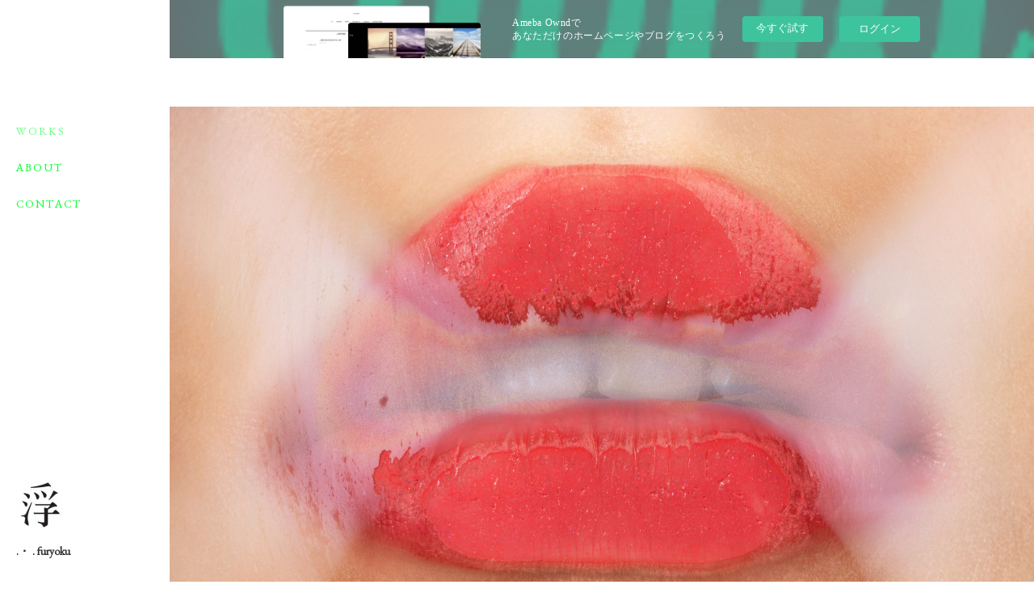

--- FILE ---
content_type: text/html; charset=utf-8
request_url: https://furyokuinc.amebaownd.com/
body_size: 58092
content:
<!doctype html>

            <html lang="ja" data-reactroot=""><head><meta charSet="UTF-8"/><meta http-equiv="X-UA-Compatible" content="IE=edge"/><meta name="viewport" content="width=device-width,user-scalable=no,initial-scale=1.0,minimum-scale=1.0,maximum-scale=1.0"/><title data-react-helmet="true">.・      .  furyoku</title><link data-react-helmet="true" rel="canonical" href="https://furyokuinc.amebaownd.com"/><meta property="fb:app_id" content="522776621188656"/><meta property="og:url" content="https://furyokuinc.amebaownd.com"/><meta property="og:type" content="website"/><meta property="og:title" content=".・      .  furyoku"/><meta property="og:description" content="Published by Ameba Ownd"/><meta property="og:image" content="https://cdn.amebaowndme.com/madrid-prd/madrid-web/images/sites/566419/49765d382bbf6e0c1852bf9c11744c66_069a3e0e5c943b0349aefe462c407fca.png"/><meta property="og:site_name" content=".・      .  furyoku"/><meta property="og:locale" content="ja_JP"/><meta name="twitter:card" content="summary"/><meta name="twitter:site" content="@amebaownd"/><meta name="twitter:title" content=".・      .  furyoku"/><meta name="twitter:description" content="Published by Ameba Ownd"/><meta name="twitter:image" content="https://cdn.amebaowndme.com/madrid-prd/madrid-web/images/sites/566419/49765d382bbf6e0c1852bf9c11744c66_069a3e0e5c943b0349aefe462c407fca.png"/><meta name="twitter:app:id:iphone" content="911640835"/><meta name="twitter:app:url:iphone" content="amebaownd://public/sites/566419"/><meta name="twitter:app:id:googleplay" content="jp.co.cyberagent.madrid"/><meta name="twitter:app:url:googleplay" content="amebaownd://public/sites/566419"/><meta name="twitter:app:country" content="US"/><link rel="alternate" type="application/rss+xml" title=".・      .  furyoku" href="https://furyokuinc.amebaownd.com/rss.xml"/><link rel="alternate" type="application/atom+xml" title=".・      .  furyoku" href="https://furyokuinc.amebaownd.com/atom.xml"/><link rel="sitemap" type="application/xml" title="Sitemap" href="/sitemap.xml"/><link href="https://static.amebaowndme.com/madrid-frontend/css/user.min-a66be375c.css" rel="stylesheet" type="text/css"/><link href="https://static.amebaowndme.com/madrid-frontend/css/sugar/index.min-a66be375c.css" rel="stylesheet" type="text/css"/><link rel="icon" href="https://cdn.amebaowndme.com/madrid-prd/madrid-web/images/sites/566419/4bc910a9e27db8107806f2a0e9351c55_32b3cdc4db7cd7669cf27d2e9fdff30d.png?width=32&amp;height=32"/><link rel="apple-touch-icon" href="https://cdn.amebaowndme.com/madrid-prd/madrid-web/images/sites/566419/4bc910a9e27db8107806f2a0e9351c55_32b3cdc4db7cd7669cf27d2e9fdff30d.png?width=180&amp;height=180"/><style id="site-colors" charSet="UTF-8">.u-nav-clr {
  color: #05ff2f;
}
.u-nav-bdr-clr {
  border-color: #05ff2f;
}
.u-nav-bg-clr {
  background-color: #ffffff;
}
.u-nav-bg-bdr-clr {
  border-color: #ffffff;
}
.u-site-clr {
  color: #333333;
}
.u-base-bg-clr {
  background-color: #ffffff;
}
.u-btn-clr {
  color: #05ff2f;
}
.u-btn-clr:hover,
.u-btn-clr--active {
  color: rgba(5,255,47, 0.7);
}
.u-btn-clr--disabled,
.u-btn-clr:disabled {
  color: rgba(5,255,47, 0.5);
}
.u-btn-bdr-clr {
  border-color: #333333;
}
.u-btn-bdr-clr:hover,
.u-btn-bdr-clr--active {
  border-color: rgba(51,51,51, 0.7);
}
.u-btn-bdr-clr--disabled,
.u-btn-bdr-clr:disabled {
  border-color: rgba(51,51,51, 0.5);
}
.u-btn-bg-clr {
  background-color: #333333;
}
.u-btn-bg-clr:hover,
.u-btn-bg-clr--active {
  background-color: rgba(51,51,51, 0.7);
}
.u-btn-bg-clr--disabled,
.u-btn-bg-clr:disabled {
  background-color: rgba(51,51,51, 0.5);
}
.u-txt-clr {
  color: #333333;
}
.u-txt-clr--lv1 {
  color: rgba(51,51,51, 0.7);
}
.u-txt-clr--lv2 {
  color: rgba(51,51,51, 0.5);
}
.u-txt-clr--lv3 {
  color: rgba(51,51,51, 0.3);
}
.u-txt-bg-clr {
  background-color: #eaeaea;
}
.u-lnk-clr,
.u-clr-area a {
  color: #05ff2f;
}
.u-lnk-clr:visited,
.u-clr-area a:visited {
  color: rgba(5,255,47, 0.7);
}
.u-lnk-clr:hover,
.u-clr-area a:hover {
  color: rgba(5,255,47, 0.5);
}
.u-ttl-blk-clr {
  color: #333333;
}
.u-ttl-blk-bdr-clr {
  border-color: #333333;
}
.u-ttl-blk-bdr-clr--lv1 {
  border-color: #d6d6d6;
}
.u-bdr-clr {
  border-color: #ffffff;
}
.u-acnt-bdr-clr {
  border-color: #ffffff;
}
.u-acnt-bg-clr {
  background-color: #ffffff;
}
body {
  background-color: #ffffff;
}
blockquote {
  color: rgba(51,51,51, 0.7);
  border-left-color: #ffffff;
};</style><style id="user-css" charSet="UTF-8">/* -- フォント -- */
h2.u-font,h1,h2,h3,h4,p,ol,ul{font-family:"游明朝",YuMincho,"ヒラギノ明朝 ProN W3","Hiragino Mincho ProN","HG明朝E","ＭＳ Ｐ明朝","ＭＳ 明朝",serif;}

p {
  line-height: 2.5;
}

p {
  font-size: 20px;
};</style><style media="screen and (max-width: 800px)" id="user-sp-css" charSet="UTF-8">/**
 * @media (max-width: 800px)
 * 画面幅が800px以下のスマートフォン、タブレット用のCSSを記述してください。
 */
/*
.btn__item {
  border-radius: 24px;
}
*/;</style><script>
              (function(i,s,o,g,r,a,m){i['GoogleAnalyticsObject']=r;i[r]=i[r]||function(){
              (i[r].q=i[r].q||[]).push(arguments)},i[r].l=1*new Date();a=s.createElement(o),
              m=s.getElementsByTagName(o)[0];a.async=1;a.src=g;m.parentNode.insertBefore(a,m)
              })(window,document,'script','//www.google-analytics.com/analytics.js','ga');
            </script></head><body id="mdrd-a66be375c" class="u-txt-clr u-base-bg-clr theme-sugar plan-basic  home"><noscript><iframe src="//www.googletagmanager.com/ns.html?id=GTM-PXK9MM" height="0" width="0" style="display:none;visibility:hidden"></iframe></noscript><script>
            (function(w,d,s,l,i){w[l]=w[l]||[];w[l].push({'gtm.start':
            new Date().getTime(),event:'gtm.js'});var f=d.getElementsByTagName(s)[0],
            j=d.createElement(s),dl=l!='dataLayer'?'&l='+l:'';j.async=true;j.src=
            '//www.googletagmanager.com/gtm.js?id='+i+dl;f.parentNode.insertBefore(j,f);
            })(window,document, 'script', 'dataLayer', 'GTM-PXK9MM');
            </script><div id="content"><div class="page u-base-bg-clr " data-reactroot=""><div class="page__outer"><div><div class="page__side side u-bdr-clr u-nav-bg-clr"><div class="side__header u-nav-bg-clr"><div><img alt=""/></div><button class="side__icon icon icon--menu2 u-nav-clr"></button><button class="side__icon icon icon--close u-nav-clr"></button></div><div class="side__scroll " role="banner"><div class="side__inner is-invisible"><div class="side__spacer"></div><nav class="side__nav global-nav js-nav-overflow-criterion" role="navigation"><ul class="side__nav-list global-nav__list u-font "><li class="global-nav__item js-nav-item global-nav__item--active"><a target="" class="u-nav-clr u-nav-bdr-clr" href="/">WORKS</a></li><li class="global-nav__item js-nav-item "><a target="" class="u-nav-clr u-nav-bdr-clr" href="/pages/2331120/page_201602191132">ABOUT</a></li><li class="global-nav__item js-nav-item "><a target="" class="u-nav-clr u-nav-bdr-clr" href="/pages/2331187/page_201810181152">CONTACT</a></li></ul></nav><div class="side__site-info site-info"><div><img alt=""/></div><h1 class="site-info__name site-name u-site-clr u-font">.・      .  furyoku</h1><p class="site-info__description site-description u-nav-clr"></p></div></div></div></div></div><div class="page__inner u-base-bg-clr"><aside style="opacity:1 !important;visibility:visible !important;text-indent:0 !important;transform:none !important;display:block !important;position:static !important;padding:0 !important;overflow:visible !important;margin:0 !important"><div class="owndbarHeader  " style="opacity:1 !important;visibility:visible !important;text-indent:0 !important;transform:none !important;display:block !important;position:static !important;padding:0 !important;overflow:visible !important;margin:0 !important"></div></aside><div><div><div role="main" class="page__main u-base-bg-clr page__main--blog"><div class="row grid grid--l js-row grid-type--image grid--col1 grid-mode--undefined "><div class="column js-column col1-1 col1-1--gtr-l"><div class="block__outer"><div class="block-type--image"><div class="img img__item--center img__item--fit img--fit  "><div><img alt=""/></div></div></div></div></div></div><div class="row grid grid--l js-row grid-type--image grid--col1 grid-mode--undefined "><div class="column js-column col1-1 col1-1--gtr-l"><div class="block__outer"><div class="block-type--image"><div class="img img__item--center img__item--fit img--fit  "><div><img alt=""/></div></div></div></div></div></div><div class="row grid grid--l js-row grid-type--image grid--col1 grid-mode--undefined "><div class="column js-column col1-1 col1-1--gtr-l"><div class="block__outer"><div class="block-type--image"><div class="img img__item--center img__item--fit img--fit  "><div><img alt=""/></div></div></div></div></div></div><div class="row grid grid--l js-row grid-type--image grid--col1 grid-mode--undefined "><div class="column js-column col1-1 col1-1--gtr-l"><div class="block__outer"><div class="block-type--image"><div class="img img__item--center img__item--fit img--fit  "><div><img alt=""/></div></div></div></div></div></div><div class="row grid grid--l js-row grid-type--image grid--col1 grid-mode--undefined "><div class="column js-column col1-1 col1-1--gtr-l"><div class="block__outer"><div class="block-type--image"><div class="img img__item--center img__item--fit img--fit  "><div><img alt=""/></div></div></div></div></div></div><div class="row grid grid--l js-row grid-type--image grid--col1 grid-mode--undefined "><div class="column js-column col1-1 col1-1--gtr-l"><div class="block__outer"><div class="block-type--image"><div class="img img__item--center img__item--fit img--fit  "><div><img alt=""/></div></div></div></div></div></div><div class="row grid grid--l js-row grid-type--image grid--col1 grid-mode--undefined "><div class="column js-column col1-1 col1-1--gtr-l"><div class="block__outer"><div class="block-type--image"><div class="img img__item--center img__item--fit img--fit  "><div><img alt=""/></div></div></div></div></div></div><div class="row grid grid--l js-row grid-type--image grid--col1 grid-mode--undefined "><div class="column js-column col1-1 col1-1--gtr-l"><div class="block__outer"><div class="block-type--image"><div class="img img__item--center img__item--fit img--fit  "><div><img alt=""/></div></div></div></div></div></div><div class="row grid grid--l js-row grid-type--image grid--col1 grid-mode--undefined "><div class="column js-column col1-1 col1-1--gtr-l"><div class="block__outer"><div class="block-type--image"><div class="img img__item--center img__item--fit img--fit  "><div><img alt=""/></div></div></div></div></div></div><div class="row grid grid--l js-row grid-type--image grid--col1 grid-mode--undefined "><div class="column js-column col1-1 col1-1--gtr-l"><div class="block__outer"><div class="block-type--image"><div class="img img__item--center img__item--fit img--fit  "><div><img alt=""/></div></div></div></div></div></div><div class="row grid grid--l js-row grid-type--image grid--col1 grid-mode--undefined "><div class="column js-column col1-1 col1-1--gtr-l"><div class="block__outer"><div class="block-type--image"><div class="img img__item--center img__item--fit img--fit  "><div><img alt=""/></div></div></div></div></div></div><div class="row grid grid--l js-row grid-type--image grid--col1 grid-mode--undefined "><div class="column js-column col1-1 col1-1--gtr-l"><div class="block__outer"><div class="block-type--image"><div class="img img__item--center img__item--fit img--fit  "><div><img alt=""/></div></div></div></div></div></div><div class="row grid grid--l js-row grid-type--image grid--col1 grid-mode--undefined "><div class="column js-column col1-1 col1-1--gtr-l"><div class="block__outer"><div class="block-type--image"><div class="img img__item--center img__item--fit img--fit  "><div><img alt=""/></div></div></div></div></div></div><div class="row grid grid--l js-row grid-type--image grid--col1 grid-mode--undefined "><div class="column js-column col1-1 col1-1--gtr-l"><div class="block__outer"><div class="block-type--image"><div class="img img__item--center img__item--fit img--fit  "><div><img alt=""/></div></div></div></div></div></div><div class="row grid grid--l js-row grid-type--image grid--col1 grid-mode--undefined "><div class="column js-column col1-1 col1-1--gtr-l"><div class="block__outer"><div class="block-type--image"><div class="img img__item--center img__item--fit img--fit  "><div><img alt=""/></div></div></div></div></div></div><div class="row grid grid--l js-row grid-type--image grid--col1 grid-mode--undefined "><div class="column js-column col1-1 col1-1--gtr-l"><div class="block__outer"><div class="block-type--image"><div class="img img__item--center img__item--fit img--fit  "><div><img alt=""/></div></div></div></div></div></div><div class="row grid grid--l js-row grid-type--image grid--col1 grid-mode--undefined "><div class="column js-column col1-1 col1-1--gtr-l"><div class="block__outer"><div class="block-type--image"><div class="img img__item--center img__item--fit img--fit  "><div><img alt=""/></div></div></div></div></div></div><div class="row grid grid--l js-row grid-type--image grid--col1 grid-mode--undefined "><div class="column js-column col1-1 col1-1--gtr-l"><div class="block__outer"><div class="block-type--image"><div class="img img__item--center img__item--fit img--fit  "><div><img alt=""/></div></div></div></div></div></div><div class="row grid grid--l js-row grid-type--image grid--col1 grid-mode--undefined "><div class="column js-column col1-1 col1-1--gtr-l"><div class="block__outer"><div class="block-type--image"><div class="img img__item--center img__item--fit img--fit  "><div><img alt=""/></div></div></div></div></div></div><div class="row grid grid--l js-row grid-type--image grid--col1 grid-mode--undefined "><div class="column js-column col1-1 col1-1--gtr-l"><div class="block__outer"><div class="block-type--image"><div class="img img__item--center img__item--fit img--fit  "><div><img alt=""/></div></div></div></div></div></div><div class="row grid grid--l js-row grid-type--image grid--col1 grid-mode--undefined "><div class="column js-column col1-1 col1-1--gtr-l"><div class="block__outer"><div class="block-type--image"><div class="img img__item--center img__item--fit img--fit  "><div><img alt=""/></div></div></div></div></div></div><div class="row grid grid--l js-row grid-type--image grid--col1 grid-mode--undefined "><div class="column js-column col1-1 col1-1--gtr-l"><div class="block__outer"><div class="block-type--image"><div class="img img__item--center img__item--fit img--fit  "><div><img alt=""/></div></div></div></div></div></div><div class="row grid grid--l js-row grid-type--image grid--col1 grid-mode--undefined "><div class="column js-column col1-1 col1-1--gtr-l"><div class="block__outer"><div class="block-type--image"><div class="img img__item--center img__item--fit img--fit  "><div><img alt=""/></div></div></div></div></div></div><div class="row grid grid--l js-row grid-type--image grid--col1 grid-mode--undefined "><div class="column js-column col1-1 col1-1--gtr-l"><div class="block__outer"><div class="block-type--image"><div class="img img__item--center img__item--fit img--fit  "><div><img alt=""/></div></div></div></div></div></div><div class="row grid grid--l js-row grid-type--image grid--col1 grid-mode--undefined "><div class="column js-column col1-1 col1-1--gtr-l"><div class="block__outer"><div class="block-type--image"><div class="img img__item--center img__item--fit img--fit  "><div><img alt=""/></div></div></div></div></div></div><div class="row grid grid--l js-row grid-type--image grid--col1 grid-mode--undefined "><div class="column js-column col1-1 col1-1--gtr-l"><div class="block__outer"><div class="block-type--image"><div class="img img__item--center img__item--fit img--fit  "><div><img alt=""/></div></div></div></div></div></div><div class="row grid grid--l js-row grid-type--image grid--col2 grid-mode--undefined "><div class="column js-column col1-2 col1-2--gtr-l"><div class="block__outer"><div class="block-type--image"><div class="img img__item--center img__item--fit img--fit  "><div><img alt=""/></div></div></div></div></div><div class="column js-column col1-2 col1-2--gtr-l"><div class="block__outer"><div class="block-type--image"><div class="img img__item--center img__item--fit img--fit  "><div><img alt=""/></div></div></div></div></div></div><div class="row grid grid--l js-row grid-type--image grid--col1 grid-mode--undefined "><div class="column js-column col1-1 col1-1--gtr-l"><div class="block__outer"><div class="block-type--image"><div class="img img__item--center img__item--fit img--fit  "><div><img alt=""/></div></div></div></div></div></div><div class="row grid grid--l js-row grid-type--image grid--col1 grid-mode--undefined "><div class="column js-column col1-1 col1-1--gtr-l"><div class="block__outer"><div class="block-type--image"><div class="img img__item--center img__item--fit img--fit  "><div><img alt=""/></div></div></div></div></div></div><div class="row grid grid--l js-row grid-type--image grid--col1 grid-mode--undefined "><div class="column js-column col1-1 col1-1--gtr-l"><div class="block__outer"><div class="block-type--image"><div class="img img__item--center img__item--fit img--fit  "><div><img alt=""/></div></div></div></div></div></div><div class="row grid grid--l js-row grid-type--image grid--col1 grid-mode--undefined "><div class="column js-column col1-1 col1-1--gtr-l"><div class="block__outer"><div class="block-type--image"><div class="img img__item--center img__item--fit img--fit  "><div><img alt=""/></div></div></div></div></div></div><div class="row grid grid--l js-row grid-type--image grid--col1 grid-mode--undefined "><div class="column js-column col1-1 col1-1--gtr-l"><div class="block__outer"><div class="block-type--image"><div class="img img__item--center img__item--fit img--fit  "><div><img alt=""/></div></div></div></div></div></div><div class="row grid grid--l js-row grid-type--image grid--col1 grid-mode--undefined "><div class="column js-column col1-1 col1-1--gtr-l"><div class="block__outer"><div class="block-type--image"><div class="img img__item--center img__item--fit img--fit  "><div><img alt=""/></div></div></div></div></div></div><div class="row grid grid--l js-row grid-type--image grid--col1 grid-mode--undefined "><div class="column js-column col1-1 col1-1--gtr-l"><div class="block__outer"><div class="block-type--image"><div class="img img__item--center img__item--fit img--fit  "><div><img alt=""/></div></div></div></div></div></div><div class="row grid grid--l js-row grid-type--image grid--col1 grid-mode--undefined "><div class="column js-column col1-1 col1-1--gtr-l"><div class="block__outer"><div class="block-type--image"><div class="img img__item--center img__item--fit img--fit  "><div><img alt=""/></div></div></div></div></div></div><div class="row grid grid--l js-row grid-type--image grid--col1 grid-mode--undefined "><div class="column js-column col1-1 col1-1--gtr-l"><div class="block__outer"><div class="block-type--image"><div class="img img__item--center img__item--fit img--fit  "><div><img alt=""/></div></div></div></div></div></div><div class="row grid grid--l js-row grid-type--image grid--col1 grid-mode--undefined "><div class="column js-column col1-1 col1-1--gtr-l"><div class="block__outer"><div class="block-type--image"><div class="img img__item--center img__item--fit img--fit  "><div><img alt=""/></div></div></div></div></div></div><div class="row grid grid--l js-row grid-type--image grid--col1 grid-mode--undefined "><div class="column js-column col1-1 col1-1--gtr-l"><div class="block__outer"><div class="block-type--image"><div class="img img__item--center img__item--fit img--fit  "><div><img alt=""/></div></div></div></div></div></div><div class="row grid grid--l js-row grid-type--image grid--col1 grid-mode--undefined "><div class="column js-column col1-1 col1-1--gtr-l"><div class="block__outer"><div class="block-type--image"><div class="img img__item--center img__item--fit img--fit  "><div><img alt=""/></div></div></div></div></div></div><div class="row grid grid--l js-row grid-type--image grid--col1 grid-mode--undefined "><div class="column js-column col1-1 col1-1--gtr-l"><div class="block__outer"><div class="block-type--image"><div class="img img__item--center img__item--fit img--fit  "><div><img alt=""/></div></div></div></div></div></div><div class="row grid grid--l js-row grid-type--image grid--col1 grid-mode--undefined "><div class="column js-column col1-1 col1-1--gtr-l"><div class="block__outer"><div class="block-type--image"><div class="img img__item--center img__item--fit img--fit  "><div><img alt=""/></div></div></div></div></div></div><div class="row grid grid--l js-row grid-type--image grid--col1 grid-mode--undefined "><div class="column js-column col1-1 col1-1--gtr-l"><div class="block__outer"><div class="block-type--image"><div class="img img__item--center img__item--fit img--fit  "><div><img alt=""/></div></div></div></div></div></div><div class="row grid grid--l js-row grid-type--image grid--col1 grid-mode--undefined "><div class="column js-column col1-1 col1-1--gtr-l"><div class="block__outer"><div class="block-type--image"><div class="img img__item--center img__item--fit img--fit  "><div><img alt=""/></div></div></div></div></div></div><div class="row grid grid--l js-row grid-type--image grid--col1 grid-mode--undefined "><div class="column js-column col1-1 col1-1--gtr-l"><div class="block__outer"><div class="block-type--image"><div class="img img__item--center img__item--fit img--fit  "><div><img alt=""/></div></div></div></div></div></div><div class="row grid grid--l js-row grid-type--image grid--col1 grid-mode--undefined "><div class="column js-column col1-1 col1-1--gtr-l"><div class="block__outer"><div class="block-type--image"><div class="img img__item--center img__item--fit img--fit  "><div><img alt=""/></div></div></div></div></div></div><div class="row grid grid--l js-row grid-type--image grid--col1 grid-mode--undefined "><div class="column js-column col1-1 col1-1--gtr-l"><div class="block__outer"><div class="block-type--image"><div class="img img__item--center img__item--fit img--fit  "><div><img alt=""/></div></div></div></div></div></div><div class="row grid grid--l js-row grid-type--image grid--col1 grid-mode--undefined "><div class="column js-column col1-1 col1-1--gtr-l"><div class="block__outer"><div class="block-type--image"><div class="img img__item--center img__item--fit img--fit  "><div><img alt=""/></div></div></div></div></div></div><div class="row grid grid--l js-row grid-type--image grid--col1 grid-mode--undefined "><div class="column js-column col1-1 col1-1--gtr-l"><div class="block__outer"><div class="block-type--image"><div class="img img__item--center img__item--fit img--fit  "><div><img alt=""/></div></div></div></div></div></div><div class="row grid grid--l js-row grid-type--html grid--col1 grid-mode--undefined "><div class="column js-column col1-1 col1-1--gtr-l"><div class="block__outer"><div class="block-type--html"><div class="block u-clr-area"><iframe seamless="" style="height:16px" class="js-mdrd-block-html-target block-html__frame"></iframe></div></div></div></div></div><div class="row grid grid--l js-row grid-type--post grid--col1 grid-mode--main "><div class="column js-column col1-1 col1-1--gtr-l"><div class="block__outer"><div class="block-type--post"><div><div><div class="block__outer"><div class="blog-list blog-list--blank"><p class="blog-list__item blog-item blog-item--blank u-txt-clr">まだ記事がありません。</p></div><div><div class="pagination pagination--type03"><ul class="pagination__list"><li class="pagination__item pagination__item--prev pagination__item--hide"><a class="u-txt-clr u-txt-clr--lv2" href="/posts/categories/1537910/page/-1?type=grid"><span aria-hidden="true" class="icon icon--disclosure-l3"></span></a></li><li class="pagination__item pagination__item--next pagination__item--hide"><a class="u-txt-clr u-txt-clr--lv2" href="/posts/categories/1537910/page/1?type=grid"><span aria-hidden="true" class="icon icon--disclosure-r3"></span></a></li></ul></div></div></div></div></div></div></div></div></div></div><div class="pswp" tabindex="-1" role="dialog" aria-hidden="true"><div class="pswp__bg"></div><div class="pswp__scroll-wrap"><div class="pswp__container"><div class="pswp__item"></div><div class="pswp__item"></div><div class="pswp__item"></div></div><div class="pswp__ui pswp__ui--hidden"><div class="pswp__top-bar"><div class="pswp__counter"></div><button class="pswp__button pswp__button--close" title="Close (Esc)"></button><button class="pswp__button pswp__button--share" title="Share"></button><button class="pswp__button pswp__button--fs" title="Toggle fullscreen"></button><button class="pswp__button pswp__button--zoom" title="Zoom in/out"></button><div class="pswp__preloader"><div class="pswp__preloader__icn"><div class="pswp__preloader__cut"><div class="pswp__preloader__donut"></div></div></div></div></div><div class="pswp__share-modal pswp__share-modal--hidden pswp__single-tap"><div class="pswp__share-tooltip"></div></div><div class="pswp__button pswp__button--close pswp__close"><span class="pswp__close__item pswp__close"></span><span class="pswp__close__item pswp__close"></span></div><div class="pswp__bottom-bar"><button class="pswp__button pswp__button--arrow--left js-lightbox-arrow" title="Previous (arrow left)"></button><button class="pswp__button pswp__button--arrow--right js-lightbox-arrow" title="Next (arrow right)"></button></div><div class=""><div class="pswp__caption"><div class="pswp__caption"></div><div class="pswp__caption__link"><a class="js-link"></a></div></div></div></div></div></div></div></div><aside style="opacity:1 !important;visibility:visible !important;text-indent:0 !important;transform:none !important;display:block !important;position:static !important;padding:0 !important;overflow:visible !important;margin:0 !important"><div class="owndbar" style="opacity:1 !important;visibility:visible !important;text-indent:0 !important;transform:none !important;display:block !important;position:static !important;padding:0 !important;overflow:visible !important;margin:0 !important"></div></aside><footer role="contentinfo" class="page__footer footer" style="opacity:1 !important;visibility:visible !important;text-indent:0 !important;overflow:visible !important;position:static !important"><div class="footer__inner u-bdr-clr " style="opacity:1 !important;visibility:visible !important;text-indent:0 !important;overflow:visible !important;display:block !important;transform:none !important"><div class="footer__item u-bdr-clr" style="opacity:1 !important;visibility:visible !important;text-indent:0 !important;overflow:visible !important;display:block !important;transform:none !important"><p class="footer__copyright u-font"><small class="u-txt-clr u-txt-clr--lv2 u-font" style="color:rgba(51,51,51, 0.5) !important">Copyright © <!-- -->2026<!-- --> <!-- -->.・      .  furyoku<!-- -->.</small></p><div class="powered-by"><a href="https://www.amebaownd.com" class="powered-by__link"><span class="powered-by__text">Powered by</span><span class="powered-by__logo">AmebaOwnd</span><span class="powered-by__text">無料でホームページをつくろう</span></a></div></div></div></footer></div></div><div class="toast"></div></div></div><img src="//sy.ameblo.jp/sync/?org=sy.amebaownd.com" alt="" style="display:none" width="1" height="1"/><script charSet="UTF-8">window.mdrdEnv="prd";</script><script charSet="UTF-8">window.INITIAL_STATE={"authenticate":{"authCheckCompleted":false,"isAuthorized":false},"blogPostReblogs":{},"category":{},"currentSite":{"fetching":false,"status":null,"site":{}},"shopCategory":{},"categories":{},"notifications":{},"page":{"2331119":{"fetching":false,"loaded":true,"meta":{"code":200},"data":{"id":"2331119","siteId":"566419","type":"blog","idForType":"0","status":"1","title":"WORKS","urlPath":"blog","showTitle":true,"blogPosts":null,"facebookAlbumImages":null,"instagramAlbumImages":null,"createdAt":"2018-10-18T02:23:21Z","updatedAt":"2022-05-24T02:03:55Z","contents":{"layout":{"rows":[{"columns":[{"blocks":[{"type":"image","fit":true,"scale":1,"align":"center","url":"https:\u002F\u002Fcdn.amebaowndme.com\u002Fmadrid-prd\u002Fmadrid-web\u002Fimages\u002Fsites\u002F566419\u002Fb903be418241ca2eb6a6f7f7c9b67e11_e382653f1216ed20ff53067d8e7d58bb.jpg","link":"","width":3000,"height":1891,"target":"_self"}]}]},{"columns":[{"blocks":[{"type":"image","fit":true,"scale":1,"align":"center","url":"https:\u002F\u002Fcdn.amebaowndme.com\u002Fmadrid-prd\u002Fmadrid-web\u002Fimages\u002Fsites\u002F566419\u002Fd1895d302335529b959b60e688371621_36f6d103e1a0328a83d22bdf3fe2eb52.jpg","link":"","width":3744,"height":5592,"target":"_self"}]}]},{"columns":[{"blocks":[{"type":"image","fit":true,"scale":1,"align":"center","url":"https:\u002F\u002Fcdn.amebaowndme.com\u002Fmadrid-prd\u002Fmadrid-web\u002Fimages\u002Fsites\u002F566419\u002F77d5ff163b1624ab3488012d0df3c624_9cfde82f1c7b41b0d7d3d545ad628fb2.jpg","link":"","width":1200,"height":1798,"target":"_self"}]}]},{"columns":[{"blocks":[{"type":"image","fit":true,"scale":1,"align":"center","url":"https:\u002F\u002Fcdn.amebaowndme.com\u002Fmadrid-prd\u002Fmadrid-web\u002Fimages\u002Fsites\u002F566419\u002Fc33ff27958814c1752b8c3bec4f5aa86_3082a5a9ee1524f607fcbafd9ed44577.jpg","link":"","width":1200,"height":898,"target":"_self"}]}]},{"columns":[{"blocks":[{"type":"image","fit":true,"scale":1,"align":"center","url":"https:\u002F\u002Fcdn.amebaowndme.com\u002Fmadrid-prd\u002Fmadrid-web\u002Fimages\u002Fsites\u002F566419\u002F4b5144642377f95a1084a213d56d6316_c40484a698b89c5fe4c9f29c1ff78c5a.jpg","link":"","width":1200,"height":1197,"target":"_self"}]}]},{"columns":[{"blocks":[{"type":"image","fit":true,"scale":1,"align":"center","url":"https:\u002F\u002Fcdn.amebaowndme.com\u002Fmadrid-prd\u002Fmadrid-web\u002Fimages\u002Fsites\u002F566419\u002F73740bf134397eb2e6d36c6de6929574_32ec84bcf791b3a4b5fa2b6e6df7f793.jpg","link":"","width":1290,"height":979,"target":"_self"}]}]},{"columns":[{"blocks":[{"type":"image","fit":true,"scale":1,"align":"center","url":"https:\u002F\u002Fcdn.amebaowndme.com\u002Fmadrid-prd\u002Fmadrid-web\u002Fimages\u002Fsites\u002F566419\u002F9de40b65123904deadd7170f22586642_c9bb39ba59b2754926ef028491124d9a.jpg","link":"","width":845,"height":608,"target":"_self"}]}]},{"columns":[{"blocks":[{"type":"image","fit":true,"scale":1,"align":"center","url":"https:\u002F\u002Fcdn.amebaowndme.com\u002Fmadrid-prd\u002Fmadrid-web\u002Fimages\u002Fsites\u002F566419\u002F33809c9791e9700afc5eecb0749d7463_1a0cac1b84fd9cf41444285eb604622a.jpg","link":"","width":1058,"height":1575,"target":"_self"}]}]},{"columns":[{"blocks":[{"type":"image","fit":true,"scale":1,"align":"center","url":"https:\u002F\u002Fcdn.amebaowndme.com\u002Fmadrid-prd\u002Fmadrid-web\u002Fimages\u002Fsites\u002F566419\u002F23c11a1880f69d7f167a5dd0cb634e4e_48aaf8eb469e52dc8616f29949619e30.jpg","link":"","width":1200,"height":1800,"target":"_self"}]}]},{"columns":[{"blocks":[{"type":"image","fit":true,"scale":1,"align":"center","url":"https:\u002F\u002Fcdn.amebaowndme.com\u002Fmadrid-prd\u002Fmadrid-web\u002Fimages\u002Fsites\u002F566419\u002Fe392aa1b329944f43ce63fab6437ac20_f01691700f3f6ca8f5494118570b9b4d.jpg","link":"","width":1200,"height":661,"target":"_self"}]}]},{"columns":[{"blocks":[{"type":"image","fit":true,"scale":1,"align":"center","url":"https:\u002F\u002Fcdn.amebaowndme.com\u002Fmadrid-prd\u002Fmadrid-web\u002Fimages\u002Fsites\u002F566419\u002Fe414c30445c98e5f40543289562eb39f_4677c96b194296793fbdb09b418b4ebb.jpg","link":"","width":5760,"height":3840,"target":"_self"}]}]},{"columns":[{"blocks":[{"type":"image","fit":true,"scale":1,"align":"center","url":"https:\u002F\u002Fcdn.amebaowndme.com\u002Fmadrid-prd\u002Fmadrid-web\u002Fimages\u002Fsites\u002F566419\u002F22293aebc885c6764fdcd2452a2bd52e_4af7f8c3b096631e3be9d9c774ab7325.jpg","link":"","width":3840,"height":5760,"target":"_self"}]}]},{"columns":[{"blocks":[{"type":"image","fit":true,"scale":1,"align":"center","url":"https:\u002F\u002Fcdn.amebaowndme.com\u002Fmadrid-prd\u002Fmadrid-web\u002Fimages\u002Fsites\u002F566419\u002F80893f5306a7e06f23267245ab8ddab3_f43333940dc04c69d7c89fa4e18a5af4.jpg","link":"","width":1200,"height":1631,"target":"_self"}]}]},{"columns":[{"blocks":[{"type":"image","fit":true,"scale":1,"align":"center","url":"https:\u002F\u002Fcdn.amebaowndme.com\u002Fmadrid-prd\u002Fmadrid-web\u002Fimages\u002Fsites\u002F566419\u002F959ea202a7713e5b92f67e428bff9135_d54311706c7335c57b73784ba0f39e9c.jpg","link":"","width":1200,"height":777,"target":"_self"}]}]},{"columns":[{"blocks":[{"type":"image","fit":true,"scale":1,"align":"center","url":"https:\u002F\u002Fcdn.amebaowndme.com\u002Fmadrid-prd\u002Fmadrid-web\u002Fimages\u002Fsites\u002F566419\u002Fbfe1d558d55c15cb4b8cf09570f45fd3_a0960a74814b060216450ffd123c46d7.jpg","link":"","width":1200,"height":1580,"target":"_self"}]}]},{"columns":[{"blocks":[{"type":"image","fit":true,"scale":1,"align":"center","url":"https:\u002F\u002Fcdn.amebaowndme.com\u002Fmadrid-prd\u002Fmadrid-web\u002Fimages\u002Fsites\u002F566419\u002Fa0940df5c8a7fe47ebfc306bc85e6366_6498acbda97a684f3972e0372f3f0c79.jpg","link":"","width":2278,"height":2831,"target":"_self"}]}]},{"columns":[{"blocks":[{"type":"image","fit":true,"scale":1,"align":"center","url":"https:\u002F\u002Fcdn.amebaowndme.com\u002Fmadrid-prd\u002Fmadrid-web\u002Fimages\u002Fsites\u002F566419\u002F20518e04807ab734c4fb6ab7eb5b1871_7c79f9e6a12d00973c8ba7c494471ac9.jpg","link":"","width":1200,"height":1200,"target":"_self"}]}]},{"columns":[{"blocks":[{"type":"image","fit":true,"scale":1,"align":"center","url":"https:\u002F\u002Fcdn.amebaowndme.com\u002Fmadrid-prd\u002Fmadrid-web\u002Fimages\u002Fsites\u002F566419\u002Ff7e52bf5b2c98c866afe51ee79f92c90_4aade26f4d329f5433bd8035f72ff205.jpg","link":"","width":1200,"height":1800,"target":"_self"}]}]},{"columns":[{"blocks":[{"type":"image","fit":true,"scale":1,"align":"center","url":"https:\u002F\u002Fcdn.amebaowndme.com\u002Fmadrid-prd\u002Fmadrid-web\u002Fimages\u002Fsites\u002F566419\u002Ffbe84f0cd57d70858cea68398ed86888_1cf189361a658450fcb3b9e25b85bad3.jpg","link":"","width":576,"height":576,"target":"_self"}]}]},{"columns":[{"blocks":[{"type":"image","fit":true,"scale":1,"align":"center","url":"https:\u002F\u002Fcdn.amebaowndme.com\u002Fmadrid-prd\u002Fmadrid-web\u002Fimages\u002Fsites\u002F566419\u002F85cf87d8772021468ff4755f18e280f8_c13fdbbe78b5fb72f882ef11b12ecdb8.jpg","link":"","width":740,"height":965,"target":"_self"}]}]},{"columns":[{"blocks":[{"type":"image","fit":true,"scale":1,"align":"center","url":"https:\u002F\u002Fcdn.amebaowndme.com\u002Fmadrid-prd\u002Fmadrid-web\u002Fimages\u002Fsites\u002F566419\u002F28e08926bdebb2b343aa6fa52f86248c_4474b0ea6ce0b1dbd578426b43ee6e77.jpg","link":"","width":1200,"height":1800,"target":"_self"}]}]},{"columns":[{"blocks":[{"type":"image","fit":true,"scale":1,"align":"center","url":"https:\u002F\u002Fcdn.amebaowndme.com\u002Fmadrid-prd\u002Fmadrid-web\u002Fimages\u002Fsites\u002F566419\u002Fc3a84bf241e7b6a1e36363b3f5482556_577ec59ab9311c821972717247ea72a5.jpg","link":"","width":2000,"height":2831,"target":"_self"}]}]},{"columns":[{"blocks":[{"type":"image","fit":true,"scale":1,"align":"center","url":"https:\u002F\u002Fcdn.amebaowndme.com\u002Fmadrid-prd\u002Fmadrid-web\u002Fimages\u002Fsites\u002F566419\u002Ff7d74b4402ea69be9026490649db953b_5095e72e963cfacda8c907cfc6376974.jpg","link":"","width":1200,"height":1798,"target":"_self"}]}]},{"columns":[{"blocks":[{"type":"image","fit":true,"scale":1,"align":"center","url":"https:\u002F\u002Fcdn.amebaowndme.com\u002Fmadrid-prd\u002Fmadrid-web\u002Fimages\u002Fsites\u002F566419\u002F89c70fd0cb31a9cd26e16e97420b8eb3_f8b4bc6d630649246184a0136ac36330.jpg","link":"","width":1200,"height":1586,"target":"_self"}]}]},{"columns":[{"blocks":[{"type":"image","fit":true,"scale":1,"align":"center","url":"https:\u002F\u002Fcdn.amebaowndme.com\u002Fmadrid-prd\u002Fmadrid-web\u002Fimages\u002Fsites\u002F566419\u002F7527811fed3c40e9ee2b4a775d56d66e_a5faf948cfbfa10b66069ab6b18b5688.jpg","link":"","width":600,"height":440,"target":"_self"}]}]},{"columns":[{"blocks":[{"type":"image","fit":true,"scale":1,"align":"center","url":"https:\u002F\u002Fcdn.amebaowndme.com\u002Fmadrid-prd\u002Fmadrid-web\u002Fimages\u002Fsites\u002F566419\u002F85a5cd4d1b27a23c7c0aa18fca9d034a_ec3e413a0474f2e645a80cf6de5103b7.jpg","link":"","width":1376,"height":1793,"target":"_self"}]}]},{"columns":[{"blocks":[{"type":"image","fit":true,"scale":1,"align":"center","url":"https:\u002F\u002Fcdn.amebaowndme.com\u002Fmadrid-prd\u002Fmadrid-web\u002Fimages\u002Fsites\u002F566419\u002F665636ee03f0101c10bef57bc432ba4d_4c1b3bc95883f672ac82c1a7e3e62126.jpg","link":"","width":1500,"height":1827,"target":"_self"}]},{"blocks":[{"type":"image","fit":true,"scale":1,"align":"center","url":"https:\u002F\u002Fcdn.amebaowndme.com\u002Fmadrid-prd\u002Fmadrid-web\u002Fimages\u002Fsites\u002F566419\u002F286011713c3c4e3e5882adefb20f27d4_56d3fb3dfc64d10e6474e58018f52083.jpg","link":"","width":1490,"height":1779,"target":"_self"}]}]},{"columns":[{"blocks":[{"type":"image","fit":true,"scale":1,"align":"center","url":"https:\u002F\u002Fcdn.amebaowndme.com\u002Fmadrid-prd\u002Fmadrid-web\u002Fimages\u002Fsites\u002F566419\u002F1d5c39e074fe7dff3b622cb13c39d479_ee79f877014819587c65c67050c40184.jpg","link":"","width":2455,"height":2512,"target":"_self"}]}]},{"columns":[{"blocks":[{"type":"image","fit":true,"scale":1,"align":"center","url":"https:\u002F\u002Fcdn.amebaowndme.com\u002Fmadrid-prd\u002Fmadrid-web\u002Fimages\u002Fsites\u002F566419\u002F3312f13504b65f245a64ace61d31fad5_49bb8ba2522806e9ab7bda19a6155130.jpg","link":"","width":2978,"height":2617,"target":"_self"}]}]},{"columns":[{"blocks":[{"type":"image","fit":true,"scale":1,"align":"center","url":"https:\u002F\u002Fcdn.amebaowndme.com\u002Fmadrid-prd\u002Fmadrid-web\u002Fimages\u002Fsites\u002F566419\u002Fa34ff5393131052c4110f51d4c9e9eac_a61ba3594dbc2e18ecc3a37ed007b0d2.jpg","link":"","width":1280,"height":853,"target":"_self"}]}]},{"columns":[{"blocks":[{"type":"image","fit":true,"scale":1,"align":"center","url":"https:\u002F\u002Fcdn.amebaowndme.com\u002Fmadrid-prd\u002Fmadrid-web\u002Fimages\u002Fsites\u002F566419\u002F9984b34c0951a46bc790c3467cc3c5ef_49f5a113cb89cb0e2ce5a54bfce9713a.jpg","link":"","width":2000,"height":3000,"target":"_self"}]}]},{"columns":[{"blocks":[{"type":"image","fit":true,"scale":1,"align":"center","url":"https:\u002F\u002Fcdn.amebaowndme.com\u002Fmadrid-prd\u002Fmadrid-web\u002Fimages\u002Fsites\u002F566419\u002F834b917979d2aa20648689f7f9b26929_fab575c7f3a3ebd6e3fb39e02f884443.jpg","link":"","width":2000,"height":2831,"target":"_self"}]}]},{"columns":[{"blocks":[{"type":"image","fit":true,"scale":1,"align":"center","url":"https:\u002F\u002Fcdn.amebaowndme.com\u002Fmadrid-prd\u002Fmadrid-web\u002Fimages\u002Fsites\u002F566419\u002F1ddb5653ddd286493552af64d85772f6_69a725da03e60295a22f3ab7e8e72782.jpg","link":"","width":1200,"height":450,"target":"_self"}]}]},{"columns":[{"blocks":[{"type":"image","fit":true,"scale":1,"align":"center","url":"https:\u002F\u002Fcdn.amebaowndme.com\u002Fmadrid-prd\u002Fmadrid-web\u002Fimages\u002Fsites\u002F566419\u002Fe199920f4c092cc5381de5c7a09a9e8c_a8b2688ee255754ccb5324504ba7448e.jpg","link":"","width":1125,"height":1467,"target":"_self"}]}]},{"columns":[{"blocks":[{"type":"image","fit":true,"scale":1,"align":"center","url":"https:\u002F\u002Fcdn.amebaowndme.com\u002Fmadrid-prd\u002Fmadrid-web\u002Fimages\u002Fsites\u002F566419\u002F94446b24d5bb2c37b715906408ca233b_5e12ed43a924601c704cb9b87cd07590.jpg","link":"","width":1200,"height":1526,"target":"_self"}]}]},{"columns":[{"blocks":[{"type":"image","fit":true,"scale":1,"align":"center","url":"https:\u002F\u002Fcdn.amebaowndme.com\u002Fmadrid-prd\u002Fmadrid-web\u002Fimages\u002Fsites\u002F566419\u002Ff0bba55f9a4d675a3ddb659142f33673_6bc56841625102bc4bb86c3775c9af84.jpg","link":"","width":3443,"height":2548,"target":"_self"}]}]},{"columns":[{"blocks":[{"type":"image","fit":true,"scale":1,"align":"center","url":"https:\u002F\u002Fcdn.amebaowndme.com\u002Fmadrid-prd\u002Fmadrid-web\u002Fimages\u002Fsites\u002F566419\u002F5d4c8b3377081203bd3065b3bf4578bf_76fb1848efac6fbfa83c89e3bb582509.jpg","link":"","width":1280,"height":1706,"target":"_self"}]}]},{"columns":[{"blocks":[{"type":"image","fit":true,"scale":1,"align":"center","url":"https:\u002F\u002Fcdn.amebaowndme.com\u002Fmadrid-prd\u002Fmadrid-web\u002Fimages\u002Fsites\u002F566419\u002F69f3a6920f32e7742b15e885590830eb_943938aaedc336101fd36f2133dffb8d.jpg","link":"","width":1080,"height":1080,"target":"_self"}]}]},{"columns":[{"blocks":[{"type":"image","fit":true,"scale":1,"align":"center","url":"https:\u002F\u002Fcdn.amebaowndme.com\u002Fmadrid-prd\u002Fmadrid-web\u002Fimages\u002Fsites\u002F566419\u002Fa61c1d67d411bfb480fc2bf6c108f1a9_69e0041f1b9ecbf3b3e314357d02fb5b.jpg","link":"","width":1200,"height":801,"target":"_self"}]}]},{"columns":[{"blocks":[{"type":"image","fit":true,"scale":1,"align":"center","url":"https:\u002F\u002Fcdn.amebaowndme.com\u002Fmadrid-prd\u002Fmadrid-web\u002Fimages\u002Fsites\u002F566419\u002Feb88dc28e369d7f9eecc3a17dd4d1c11_e928bafb7458da38608f51259d2496d7.jpg","link":"","width":2048,"height":2668,"target":"_self"}]}]},{"columns":[{"blocks":[{"type":"image","fit":true,"scale":1,"align":"center","url":"https:\u002F\u002Fcdn.amebaowndme.com\u002Fmadrid-prd\u002Fmadrid-web\u002Fimages\u002Fsites\u002F566419\u002F7a394e509f40e093eb9b23940f86893f_40bbba012b1a5c1e7fd9b2f0a85c242d.jpg","link":"","width":1200,"height":1438,"target":"_self"}]}]},{"columns":[{"blocks":[{"type":"image","fit":true,"scale":1,"align":"center","url":"https:\u002F\u002Fcdn.amebaowndme.com\u002Fmadrid-prd\u002Fmadrid-web\u002Fimages\u002Fsites\u002F566419\u002F393991b4d3754f1e9bc2d11df1b40c2d_938c668ec8fc41461cfb9ebb53de8685.jpg","link":"","width":543,"height":707,"target":"_self"}]}]},{"columns":[{"blocks":[{"type":"image","fit":true,"scale":1,"align":"center","url":"https:\u002F\u002Fcdn.amebaowndme.com\u002Fmadrid-prd\u002Fmadrid-web\u002Fimages\u002Fsites\u002F566419\u002F929a26f9dee682b55a929ccaba71010a_90000fa4b8f6608db06ab8222554e001.jpg","link":"","width":1200,"height":600,"target":"_self"}]}]},{"columns":[{"blocks":[{"type":"image","fit":true,"scale":1,"align":"center","url":"https:\u002F\u002Fcdn.amebaowndme.com\u002Fmadrid-prd\u002Fmadrid-web\u002Fimages\u002Fsites\u002F566419\u002Fc475af3f3c3ffbb13690068e39ae7f16_6f9fd249c8ddbf2bb871c47c06f7e1dd.jpg","link":"","width":2000,"height":2997,"target":"_self"}]}]},{"columns":[{"blocks":[{"type":"image","fit":true,"scale":1,"align":"center","url":"https:\u002F\u002Fcdn.amebaowndme.com\u002Fmadrid-prd\u002Fmadrid-web\u002Fimages\u002Fsites\u002F566419\u002F121c5d27f7e48c47e597db8ed68c41a7_e697274e60f8c17921d41ff270f8eddc.jpg","link":"","width":2000,"height":2997,"target":"_self"}]}]},{"columns":[{"blocks":[{"type":"image","fit":true,"scale":1,"align":"center","url":"https:\u002F\u002Fcdn.amebaowndme.com\u002Fmadrid-prd\u002Fmadrid-web\u002Fimages\u002Fsites\u002F566419\u002F0d9bdbe858dbe776ec9225ecce5883bd_bce1f727d2b0441d6cf2007ca29faf92.jpg","link":"","width":475,"height":668,"target":"_self"}]}]},{"columns":[{"blocks":[{"type":"image","fit":true,"scale":1,"align":"center","url":"https:\u002F\u002Fcdn.amebaowndme.com\u002Fmadrid-prd\u002Fmadrid-web\u002Fimages\u002Fsites\u002F566419\u002F4d3f542c602f004325d4a074ff7959c5_1c1818a97a72525b7068b283646f2360.jpg","link":"","width":475,"height":669,"target":"_self"}]}]},{"columns":[{"blocks":[{"type":"image","fit":true,"scale":1,"align":"center","url":"https:\u002F\u002Fcdn.amebaowndme.com\u002Fmadrid-prd\u002Fmadrid-web\u002Fimages\u002Fsites\u002F566419\u002F6b494e4011524931ac86e83e3d78f129_6c1b28e9c23108c9207f02b60a539f86.jpg","link":"","width":1607,"height":1369,"target":"_self"}]}]},{"columns":[{"blocks":[{"type":"html","source":"\u003C!-- ページトップへ戻るボタン --\u003E\n\u003Cp class=\"pagetop\" style=\"display: block;\"\u003E\n\u003Ca href=\"#\"\u003E\n\u003Ci class=\"fas fa-chevron-up\"\u003E\u003C\u002Fi\u003E\n\u003C\u002Fa\u003E\n\u003C\u002Fp\u003E"}]}]},{"columns":[{"blocks":[{"type":"post","mode":"main","title":"ART","buttonTitle":"もっと見る","limit":12,"layoutType":"grid","categoryIds":"1537910","showTitle":false,"showButton":true,"sortType":"recent"}]}]}]}}}}},"paginationTitle":{"isHomePage":true,"showTitle":true,"title":"WORKS"},"postArchives":{},"postComments":{"submitting":false,"postStatus":null},"postDetail":{},"postList":{"postList-limit:12-page:1-siteId:566419-categoryIds:1537910":{"fetching":false,"loaded":true,"meta":{"code":200,"pagination":{"total":0,"offset":0,"limit":12,"cursors":{"after":"","before":""},"page":1}},"data":[]}},"shopList":{},"shopItemDetail":{},"pureAd":{},"keywordSearch":{},"proxyFrame":{"loaded":false},"relatedPostList":{},"route":{"route":{"component":function Connect(props, context) {
        _classCallCheck(this, Connect);

        var _this = _possibleConstructorReturn(this, _Component.call(this, props, context));

        _this.version = version;
        _this.store = props.store || context.store;

        (0, _invariant2["default"])(_this.store, 'Could not find "store" in either the context or ' + ('props of "' + connectDisplayName + '". ') + 'Either wrap the root component in a <Provider>, ' + ('or explicitly pass "store" as a prop to "' + connectDisplayName + '".'));

        var storeState = _this.store.getState();
        _this.state = { storeState: storeState };
        _this.clearCache();
        return _this;
      },"route":{"id":"2331119","type":"blog","idForType":"0","title":"WORKS","urlPath":"\u002F","isHomePage":true}},"params":{},"location":{"pathname":"\u002F","search":"","hash":"","action":"POP","key":"ts3txb","query":{}}},"siteConfig":{"tagline":"","title":".・      .  furyoku","copyright":"","iconUrl":"https:\u002F\u002Fcdn.amebaowndme.com\u002Fmadrid-prd\u002Fmadrid-web\u002Fimages\u002Fsites\u002F566419\u002Fcff9059bac0f49b9fd8d3453326f29f2_e8122d7ddcd79e4fbf6a26928e45a09b.jpg","logoUrl":"https:\u002F\u002Fcdn.amebaowndme.com\u002Fmadrid-prd\u002Fmadrid-web\u002Fimages\u002Fsites\u002F566419\u002F74f2a397f54bd965a909a7046a57dd3f_5bc4ce06c6229568d6e259014ef46f2a.png","coverImageUrl":"https:\u002F\u002Fcdn.amebaowndme.com\u002Fmadrid-prd\u002Fmadrid-web\u002Fimages\u002Fsites\u002F566419\u002F49765d382bbf6e0c1852bf9c11744c66_069a3e0e5c943b0349aefe462c407fca.png","homePageId":"2331119","siteId":"566419","siteCategoryIds":[],"themeId":"7","theme":"sugar","shopId":"","openedShop":false,"shop":{"law":{"userType":"","corporateName":"","firstName":"","lastName":"","zipCode":"","prefecture":"","address":"","telNo":"","aboutContact":"","aboutPrice":"","aboutPay":"","aboutService":"","aboutReturn":""},"privacyPolicy":{"operator":"","contact":"","collectAndUse":"","restrictionToThirdParties":"","supervision":"","disclosure":"","cookie":""}},"user":{"id":"726639","nickname":"Honaga Yuka","photoUrl":"","createdAt":"2018-10-18T02:14:39Z","updatedAt":"2022-05-23T02:36:06Z"},"commentApproval":"accept","plan":{"id":"1","name":"Free","ownd_header":false,"powered_by":false,"pure_ads":false},"verifiedType":"general","navigations":[{"title":"WORKS","urlPath":".\u002F","target":"_self","pageId":"2331119"},{"title":"ABOUT","urlPath":".\u002Fpages\u002F2331120\u002Fpage_201602191132","target":"_self","pageId":"2331120"},{"title":"CONTACT","urlPath":".\u002Fpages\u002F2331187\u002Fpage_201810181152","target":"_self","pageId":"2331187"}],"routings":[{"id":"0","type":"blog","idForType":"0","title":"","urlPath":"\u002Fposts\u002Fpage\u002F:page_num","isHomePage":false},{"id":"0","type":"blog_post_archive","idForType":"0","title":"","urlPath":"\u002Fposts\u002Farchives\u002F:yyyy\u002F:mm","isHomePage":false},{"id":"0","type":"blog_post_archive","idForType":"0","title":"","urlPath":"\u002Fposts\u002Farchives\u002F:yyyy\u002F:mm\u002Fpage\u002F:page_num","isHomePage":false},{"id":"0","type":"blog_post_category","idForType":"0","title":"","urlPath":"\u002Fposts\u002Fcategories\u002F:category_id","isHomePage":false},{"id":"0","type":"blog_post_category","idForType":"0","title":"","urlPath":"\u002Fposts\u002Fcategories\u002F:category_id\u002Fpage\u002F:page_num","isHomePage":false},{"id":"0","type":"author","idForType":"0","title":"","urlPath":"\u002Fauthors\u002F:user_id","isHomePage":false},{"id":"0","type":"author","idForType":"0","title":"","urlPath":"\u002Fauthors\u002F:user_id\u002Fpage\u002F:page_num","isHomePage":false},{"id":"0","type":"blog_post_category","idForType":"0","title":"","urlPath":"\u002Fposts\u002Fcategory\u002F:category_id","isHomePage":false},{"id":"0","type":"blog_post_category","idForType":"0","title":"","urlPath":"\u002Fposts\u002Fcategory\u002F:category_id\u002Fpage\u002F:page_num","isHomePage":false},{"id":"0","type":"blog_post_detail","idForType":"0","title":"","urlPath":"\u002Fposts\u002F:blog_post_id","isHomePage":false},{"id":"0","type":"keywordSearch","idForType":"0","title":"","urlPath":"\u002Fsearch\u002Fq\u002F:query","isHomePage":false},{"id":"0","type":"keywordSearch","idForType":"0","title":"","urlPath":"\u002Fsearch\u002Fq\u002F:query\u002Fpage\u002F:page_num","isHomePage":false},{"id":"2331187","type":"static","idForType":"0","title":"CONTACT","urlPath":"\u002Fpages\u002F2331187\u002F","isHomePage":false},{"id":"2331187","type":"static","idForType":"0","title":"CONTACT","urlPath":"\u002Fpages\u002F2331187\u002F:url_path","isHomePage":false},{"id":"2331120","type":"static","idForType":"0","title":"ABOUT","urlPath":"\u002Fpages\u002F2331120\u002F","isHomePage":false},{"id":"2331120","type":"static","idForType":"0","title":"ABOUT","urlPath":"\u002Fpages\u002F2331120\u002F:url_path","isHomePage":false},{"id":"2331119","type":"blog","idForType":"0","title":"WORKS","urlPath":"\u002Fpages\u002F2331119\u002F","isHomePage":true},{"id":"2331119","type":"blog","idForType":"0","title":"WORKS","urlPath":"\u002Fpages\u002F2331119\u002F:url_path","isHomePage":true},{"id":"2331119","type":"blog","idForType":"0","title":"WORKS","urlPath":"\u002F","isHomePage":true}],"siteColors":{"navigationBackground":"#ffffff","navigationText":"#05ff2f","siteTitleText":"#333333","background":"#ffffff","buttonBackground":"#333333","buttonText":"#05ff2f","text":"#333333","link":"#05ff2f","titleBlock":"#333333","border":"#ffffff","accent":"#ffffff"},"wovnioAttribute":"","useAuthorBlock":false,"twitterHashtags":"","createdAt":"2018-10-18T02:16:29Z","seoTitle":".・      .  furyoku","isPreview":false,"siteCategory":[],"previewPost":null,"previewShopItem":null,"hasAmebaIdConnection":false,"serverTime":"2026-01-20T22:14:05Z","complementaries":{"1":{"contents":{"layout":{"rows":[{"columns":[{"blocks":[]}]}]}},"created_at":"2018-10-18T02:16:29Z","updated_at":"2018-10-18T04:09:11Z"},"2":{"contents":{"layout":{"rows":[{"columns":[{"blocks":[{"type":"shareButton","design":"circle","providers":["facebook","twitter","hatenabookmark","pocket","googleplus"]},{"type":"siteFollow","description":""},{"type":"relatedPosts","layoutType":"gridm","showHeading":true,"heading":"関連記事","limit":6},{"type":"postPrevNext","showImage":true}]}]}]}},"created_at":"2018-10-18T02:16:29Z","updated_at":"2018-10-18T04:09:11Z"},"3":{"contents":{"layout":{"rows":[{"columns":[{"blocks":[]}]}]}},"created_at":"2018-10-18T02:23:22Z","updated_at":"2018-10-18T04:09:11Z"},"4":{"contents":{"layout":{"rows":[{"columns":[{"blocks":[]}]}]}},"created_at":"2018-10-18T02:23:22Z","updated_at":"2018-10-18T04:09:11Z"},"11":{"contents":{"layout":{"rows":[{"columns":[{"blocks":[{"type":"siteFollow","description":""},{"type":"post","mode":"summary","title":"記事一覧","buttonTitle":"","limit":5,"layoutType":"sidebarm","categoryIds":"","showTitle":true,"showButton":true,"sortType":"recent"},{"type":"postsCategory","heading":"カテゴリ","showHeading":true,"showCount":true,"design":"tagcloud"},{"type":"postsArchive","heading":"アーカイブ","showHeading":true,"design":"accordion"},{"type":"keywordSearch","heading":"","showHeading":false}]}]}]}},"created_at":"2018-10-18T02:23:22Z","updated_at":"2018-10-18T02:23:22Z"}},"siteColorsCss":".u-nav-clr {\n  color: #05ff2f;\n}\n.u-nav-bdr-clr {\n  border-color: #05ff2f;\n}\n.u-nav-bg-clr {\n  background-color: #ffffff;\n}\n.u-nav-bg-bdr-clr {\n  border-color: #ffffff;\n}\n.u-site-clr {\n  color: #333333;\n}\n.u-base-bg-clr {\n  background-color: #ffffff;\n}\n.u-btn-clr {\n  color: #05ff2f;\n}\n.u-btn-clr:hover,\n.u-btn-clr--active {\n  color: rgba(5,255,47, 0.7);\n}\n.u-btn-clr--disabled,\n.u-btn-clr:disabled {\n  color: rgba(5,255,47, 0.5);\n}\n.u-btn-bdr-clr {\n  border-color: #333333;\n}\n.u-btn-bdr-clr:hover,\n.u-btn-bdr-clr--active {\n  border-color: rgba(51,51,51, 0.7);\n}\n.u-btn-bdr-clr--disabled,\n.u-btn-bdr-clr:disabled {\n  border-color: rgba(51,51,51, 0.5);\n}\n.u-btn-bg-clr {\n  background-color: #333333;\n}\n.u-btn-bg-clr:hover,\n.u-btn-bg-clr--active {\n  background-color: rgba(51,51,51, 0.7);\n}\n.u-btn-bg-clr--disabled,\n.u-btn-bg-clr:disabled {\n  background-color: rgba(51,51,51, 0.5);\n}\n.u-txt-clr {\n  color: #333333;\n}\n.u-txt-clr--lv1 {\n  color: rgba(51,51,51, 0.7);\n}\n.u-txt-clr--lv2 {\n  color: rgba(51,51,51, 0.5);\n}\n.u-txt-clr--lv3 {\n  color: rgba(51,51,51, 0.3);\n}\n.u-txt-bg-clr {\n  background-color: #eaeaea;\n}\n.u-lnk-clr,\n.u-clr-area a {\n  color: #05ff2f;\n}\n.u-lnk-clr:visited,\n.u-clr-area a:visited {\n  color: rgba(5,255,47, 0.7);\n}\n.u-lnk-clr:hover,\n.u-clr-area a:hover {\n  color: rgba(5,255,47, 0.5);\n}\n.u-ttl-blk-clr {\n  color: #333333;\n}\n.u-ttl-blk-bdr-clr {\n  border-color: #333333;\n}\n.u-ttl-blk-bdr-clr--lv1 {\n  border-color: #d6d6d6;\n}\n.u-bdr-clr {\n  border-color: #ffffff;\n}\n.u-acnt-bdr-clr {\n  border-color: #ffffff;\n}\n.u-acnt-bg-clr {\n  background-color: #ffffff;\n}\nbody {\n  background-color: #ffffff;\n}\nblockquote {\n  color: rgba(51,51,51, 0.7);\n  border-left-color: #ffffff;\n}","siteFont":{"id":"20","name":"EB Garamond"},"siteCss":"\u002F* -- フォント -- *\u002F\nh2.u-font,h1,h2,h3,h4,p,ol,ul{font-family:\"游明朝\",YuMincho,\"ヒラギノ明朝 ProN W3\",\"Hiragino Mincho ProN\",\"HG明朝E\",\"ＭＳ Ｐ明朝\",\"ＭＳ 明朝\",serif;}\n\np {\n  line-height: 2.5;\n}\n\np {\n  font-size: 20px;\n}","siteSpCss":"\u002F**\n * @media (max-width: 800px)\n * 画面幅が800px以下のスマートフォン、タブレット用のCSSを記述してください。\n *\u002F\n\u002F*\n.btn__item {\n  border-radius: 24px;\n}\n*\u002F","meta":{"Title":".・      .  furyoku","Description":"","Keywords":"","Noindex":false,"Nofollow":false,"CanonicalUrl":"https:\u002F\u002Ffuryokuinc.amebaownd.com","AmpHtml":"","DisabledFragment":false,"OgMeta":{"Type":"website","Title":".・      .  furyoku","Description":"Published by Ameba Ownd","Image":"https:\u002F\u002Fcdn.amebaowndme.com\u002Fmadrid-prd\u002Fmadrid-web\u002Fimages\u002Fsites\u002F566419\u002F49765d382bbf6e0c1852bf9c11744c66_069a3e0e5c943b0349aefe462c407fca.png","SiteName":".・      .  furyoku","Locale":"ja_JP"},"DeepLinkMeta":{"Ios":{"Url":"amebaownd:\u002F\u002Fpublic\u002Fsites\u002F566419","AppStoreId":"911640835","AppName":"Ameba Ownd"},"Android":{"Url":"amebaownd:\u002F\u002Fpublic\u002Fsites\u002F566419","AppName":"Ameba Ownd","Package":"jp.co.cyberagent.madrid"},"WebUrl":"https:\u002F\u002Ffuryokuinc.amebaownd.com"},"TwitterCard":{"Type":"summary","Site":"@amebaownd","Creator":"","Title":".・      .  furyoku","Description":"Published by Ameba Ownd","Image":"https:\u002F\u002Fcdn.amebaowndme.com\u002Fmadrid-prd\u002Fmadrid-web\u002Fimages\u002Fsites\u002F566419\u002F49765d382bbf6e0c1852bf9c11744c66_069a3e0e5c943b0349aefe462c407fca.png"},"TwitterAppCard":{"CountryCode":"US","IPhoneAppId":"911640835","AndroidAppPackageName":"jp.co.cyberagent.madrid","CustomUrl":"amebaownd:\u002F\u002Fpublic\u002Fsites\u002F566419"},"SiteName":".・      .  furyoku","ImageUrl":"https:\u002F\u002Fcdn.amebaowndme.com\u002Fmadrid-prd\u002Fmadrid-web\u002Fimages\u002Fsites\u002F566419\u002F49765d382bbf6e0c1852bf9c11744c66_069a3e0e5c943b0349aefe462c407fca.png","FacebookAppId":"522776621188656","InstantArticleId":"","FaviconUrl":"https:\u002F\u002Fcdn.amebaowndme.com\u002Fmadrid-prd\u002Fmadrid-web\u002Fimages\u002Fsites\u002F566419\u002F4bc910a9e27db8107806f2a0e9351c55_32b3cdc4db7cd7669cf27d2e9fdff30d.png?width=32&height=32","AppleTouchIconUrl":"https:\u002F\u002Fcdn.amebaowndme.com\u002Fmadrid-prd\u002Fmadrid-web\u002Fimages\u002Fsites\u002F566419\u002F4bc910a9e27db8107806f2a0e9351c55_32b3cdc4db7cd7669cf27d2e9fdff30d.png?width=180&height=180","RssItems":[{"title":".・      .  furyoku","url":"https:\u002F\u002Ffuryokuinc.amebaownd.com\u002Frss.xml"}],"AtomItems":[{"title":".・      .  furyoku","url":"https:\u002F\u002Ffuryokuinc.amebaownd.com\u002Fatom.xml"}]},"googleConfig":{"TrackingCode":"","SiteVerificationCode":""},"lanceTrackingUrl":"\u002F\u002Fsy.ameblo.jp\u002Fsync\u002F?org=sy.amebaownd.com","FRM_ID_SIGNUP":"c.ownd-sites_r.ownd-sites_566419","landingPageParams":{"domain":"furyokuinc.amebaownd.com","protocol":"https","urlPath":"\u002F"}},"siteFollow":{},"siteServiceTokens":{},"snsFeed":{},"toastMessages":{"messages":[]},"user":{"loaded":false,"me":{}},"userSites":{"fetching":null,"sites":[]},"userSiteCategories":{}};</script><script src="https://static.amebaowndme.com/madrid-metro/js/sugar-c961039a0e890b88fbda.js" charSet="UTF-8"></script><style charSet="UTF-8">    @font-face {
      font-family: 'EB Garamond';
      src: url('https://static.amebaowndme.com/madrid-frontend/fonts/userfont/EB_Garamond.woff2');
    }
    .u-font {
      font-family: "EB Garamond", "ヒラギノ明朝 ProN W3", "Hiragino Mincho ProN", serif;
    }  </style></body></html>